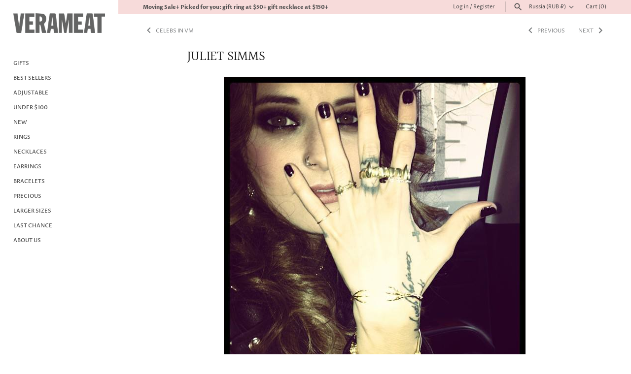

--- FILE ---
content_type: text/javascript; charset=utf-8
request_url: https://www.verameat.com/en-ru/cart.js
body_size: -111
content:
{"token":"d1535e4c78c5a92b16d920f0ef419b5f","note":null,"attributes":{},"original_total_price":0,"total_price":0,"total_discount":0,"total_weight":0.0,"item_count":0,"items":[],"requires_shipping":false,"currency":"RUB","items_subtotal_price":0,"cart_level_discount_applications":[],"discount_codes":[]}